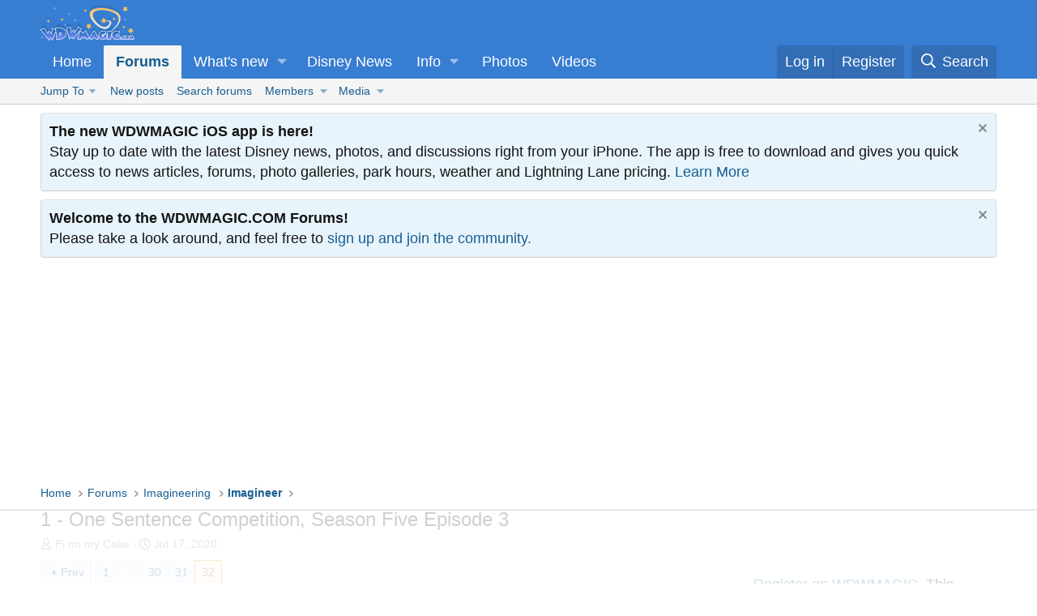

--- FILE ---
content_type: text/html
request_url: https://api.intentiq.com/profiles_engine/ProfilesEngineServlet?at=39&mi=10&dpi=936734067&pt=17&dpn=1&iiqidtype=2&iiqpcid=8180ac7e-b9ad-45b8-89aa-043731160bb7&iiqpciddate=1768778848363&pcid=c6087ba7-f53b-4154-89fb-467e707ca717&idtype=3&gdpr=0&japs=false&jaesc=0&jafc=0&jaensc=0&jsver=0.33&testGroup=A&source=pbjs&ABTestingConfigurationSource=group&abtg=A&vrref=https%3A%2F%2Fforums.wdwmagic.com
body_size: 54
content:
{"abPercentage":97,"adt":1,"ct":2,"isOptedOut":false,"data":{"eids":[]},"dbsaved":"false","ls":true,"cttl":86400000,"abTestUuid":"g_66d82014-7ded-4b77-9c86-6fbc0ebbb6c7","tc":9,"sid":1308122046}

--- FILE ---
content_type: text/html; charset=utf-8
request_url: https://www.google.com/recaptcha/api2/aframe
body_size: 266
content:
<!DOCTYPE HTML><html><head><meta http-equiv="content-type" content="text/html; charset=UTF-8"></head><body><script nonce="DqLpfa-SOEjMgYYUqREmnA">/** Anti-fraud and anti-abuse applications only. See google.com/recaptcha */ try{var clients={'sodar':'https://pagead2.googlesyndication.com/pagead/sodar?'};window.addEventListener("message",function(a){try{if(a.source===window.parent){var b=JSON.parse(a.data);var c=clients[b['id']];if(c){var d=document.createElement('img');d.src=c+b['params']+'&rc='+(localStorage.getItem("rc::a")?sessionStorage.getItem("rc::b"):"");window.document.body.appendChild(d);sessionStorage.setItem("rc::e",parseInt(sessionStorage.getItem("rc::e")||0)+1);localStorage.setItem("rc::h",'1768778856785');}}}catch(b){}});window.parent.postMessage("_grecaptcha_ready", "*");}catch(b){}</script></body></html>

--- FILE ---
content_type: text/plain
request_url: https://rtb.openx.net/openrtbb/prebidjs
body_size: -225
content:
{"id":"69993fa8-0aec-4bd6-b2f3-c087a6e02588","nbr":0}

--- FILE ---
content_type: text/plain
request_url: https://rtb.openx.net/openrtbb/prebidjs
body_size: -225
content:
{"id":"37b663b5-406a-4182-83af-298d249f0ad5","nbr":0}

--- FILE ---
content_type: text/plain
request_url: https://rtb.openx.net/openrtbb/prebidjs
body_size: -225
content:
{"id":"5e10b7ec-c5a8-4f16-8e74-3721ef12a824","nbr":0}

--- FILE ---
content_type: text/plain
request_url: https://rtb.openx.net/openrtbb/prebidjs
body_size: -225
content:
{"id":"e9307d80-ba3b-4dff-8228-ee071fb47db0","nbr":0}

--- FILE ---
content_type: text/plain
request_url: https://rtb.openx.net/openrtbb/prebidjs
body_size: -84
content:
{"id":"5737b642-eb8b-4f50-b89e-4e0bc81185c3","nbr":0}